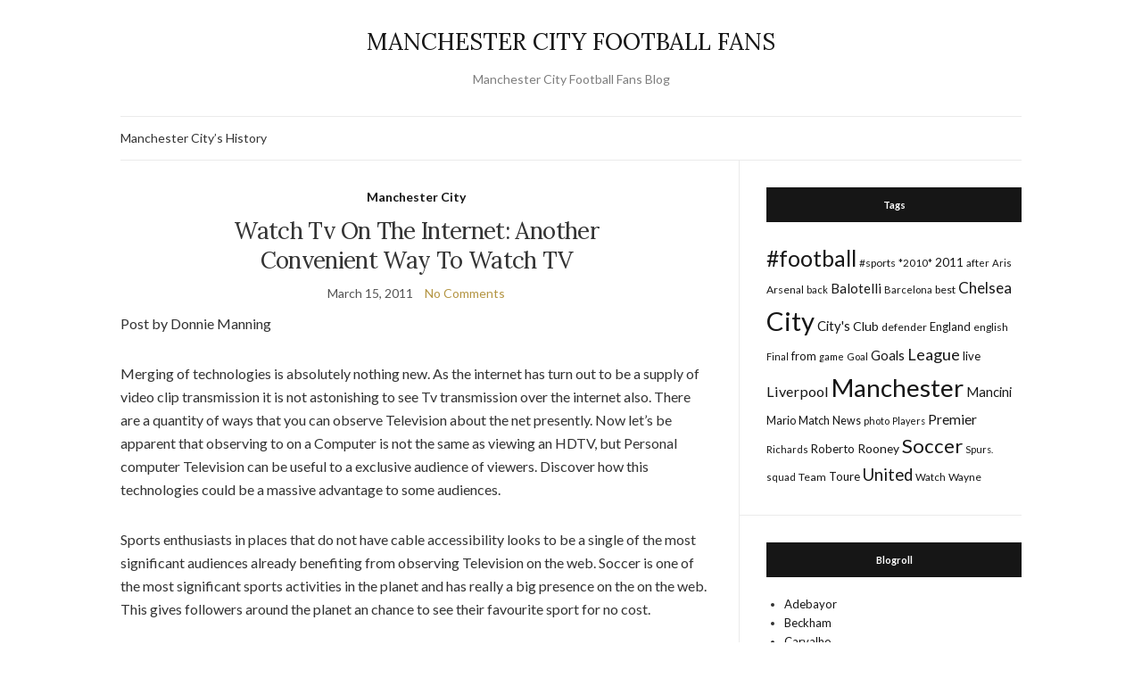

--- FILE ---
content_type: text/html; charset=UTF-8
request_url: https://www.manchestercityfootballfans.info/watch-tv-on-the-internet-another-convenient-way-to-watch-tv/
body_size: 10649
content:
<!doctype html>
<html lang="en-US">
<head>
	<meta charset="UTF-8">
	<meta name="viewport" content="width=device-width, initial-scale=1">
	<link rel="profile" href="http://gmpg.org/xfn/11">
	<link rel="pingback" href="https://www.manchestercityfootballfans.info/xmlrpc.php">

	<title>Watch Tv On The Internet: Another Convenient Way To Watch TV &#8211; MANCHESTER CITY FOOTBALL FANS</title>
<meta name='robots' content='max-image-preview:large' />
<link rel="alternate" type="application/rss+xml" title="MANCHESTER CITY FOOTBALL FANS &raquo; Feed" href="https://www.manchestercityfootballfans.info/feed/" />
<link rel="alternate" type="application/rss+xml" title="MANCHESTER CITY FOOTBALL FANS &raquo; Comments Feed" href="https://www.manchestercityfootballfans.info/comments/feed/" />
<link rel="alternate" title="oEmbed (JSON)" type="application/json+oembed" href="https://www.manchestercityfootballfans.info/wp-json/oembed/1.0/embed?url=https%3A%2F%2Fwww.manchestercityfootballfans.info%2Fwatch-tv-on-the-internet-another-convenient-way-to-watch-tv%2F" />
<link rel="alternate" title="oEmbed (XML)" type="text/xml+oembed" href="https://www.manchestercityfootballfans.info/wp-json/oembed/1.0/embed?url=https%3A%2F%2Fwww.manchestercityfootballfans.info%2Fwatch-tv-on-the-internet-another-convenient-way-to-watch-tv%2F&#038;format=xml" />
<style id='wp-img-auto-sizes-contain-inline-css' type='text/css'>
img:is([sizes=auto i],[sizes^="auto," i]){contain-intrinsic-size:3000px 1500px}
/*# sourceURL=wp-img-auto-sizes-contain-inline-css */
</style>
<style id='wp-emoji-styles-inline-css' type='text/css'>

	img.wp-smiley, img.emoji {
		display: inline !important;
		border: none !important;
		box-shadow: none !important;
		height: 1em !important;
		width: 1em !important;
		margin: 0 0.07em !important;
		vertical-align: -0.1em !important;
		background: none !important;
		padding: 0 !important;
	}
/*# sourceURL=wp-emoji-styles-inline-css */
</style>
<style id='wp-block-library-inline-css' type='text/css'>
:root{--wp-block-synced-color:#7a00df;--wp-block-synced-color--rgb:122,0,223;--wp-bound-block-color:var(--wp-block-synced-color);--wp-editor-canvas-background:#ddd;--wp-admin-theme-color:#007cba;--wp-admin-theme-color--rgb:0,124,186;--wp-admin-theme-color-darker-10:#006ba1;--wp-admin-theme-color-darker-10--rgb:0,107,160.5;--wp-admin-theme-color-darker-20:#005a87;--wp-admin-theme-color-darker-20--rgb:0,90,135;--wp-admin-border-width-focus:2px}@media (min-resolution:192dpi){:root{--wp-admin-border-width-focus:1.5px}}.wp-element-button{cursor:pointer}:root .has-very-light-gray-background-color{background-color:#eee}:root .has-very-dark-gray-background-color{background-color:#313131}:root .has-very-light-gray-color{color:#eee}:root .has-very-dark-gray-color{color:#313131}:root .has-vivid-green-cyan-to-vivid-cyan-blue-gradient-background{background:linear-gradient(135deg,#00d084,#0693e3)}:root .has-purple-crush-gradient-background{background:linear-gradient(135deg,#34e2e4,#4721fb 50%,#ab1dfe)}:root .has-hazy-dawn-gradient-background{background:linear-gradient(135deg,#faaca8,#dad0ec)}:root .has-subdued-olive-gradient-background{background:linear-gradient(135deg,#fafae1,#67a671)}:root .has-atomic-cream-gradient-background{background:linear-gradient(135deg,#fdd79a,#004a59)}:root .has-nightshade-gradient-background{background:linear-gradient(135deg,#330968,#31cdcf)}:root .has-midnight-gradient-background{background:linear-gradient(135deg,#020381,#2874fc)}:root{--wp--preset--font-size--normal:16px;--wp--preset--font-size--huge:42px}.has-regular-font-size{font-size:1em}.has-larger-font-size{font-size:2.625em}.has-normal-font-size{font-size:var(--wp--preset--font-size--normal)}.has-huge-font-size{font-size:var(--wp--preset--font-size--huge)}.has-text-align-center{text-align:center}.has-text-align-left{text-align:left}.has-text-align-right{text-align:right}.has-fit-text{white-space:nowrap!important}#end-resizable-editor-section{display:none}.aligncenter{clear:both}.items-justified-left{justify-content:flex-start}.items-justified-center{justify-content:center}.items-justified-right{justify-content:flex-end}.items-justified-space-between{justify-content:space-between}.screen-reader-text{border:0;clip-path:inset(50%);height:1px;margin:-1px;overflow:hidden;padding:0;position:absolute;width:1px;word-wrap:normal!important}.screen-reader-text:focus{background-color:#ddd;clip-path:none;color:#444;display:block;font-size:1em;height:auto;left:5px;line-height:normal;padding:15px 23px 14px;text-decoration:none;top:5px;width:auto;z-index:100000}html :where(.has-border-color){border-style:solid}html :where([style*=border-top-color]){border-top-style:solid}html :where([style*=border-right-color]){border-right-style:solid}html :where([style*=border-bottom-color]){border-bottom-style:solid}html :where([style*=border-left-color]){border-left-style:solid}html :where([style*=border-width]){border-style:solid}html :where([style*=border-top-width]){border-top-style:solid}html :where([style*=border-right-width]){border-right-style:solid}html :where([style*=border-bottom-width]){border-bottom-style:solid}html :where([style*=border-left-width]){border-left-style:solid}html :where(img[class*=wp-image-]){height:auto;max-width:100%}:where(figure){margin:0 0 1em}html :where(.is-position-sticky){--wp-admin--admin-bar--position-offset:var(--wp-admin--admin-bar--height,0px)}@media screen and (max-width:600px){html :where(.is-position-sticky){--wp-admin--admin-bar--position-offset:0px}}

/*# sourceURL=wp-block-library-inline-css */
</style><style id='global-styles-inline-css' type='text/css'>
:root{--wp--preset--aspect-ratio--square: 1;--wp--preset--aspect-ratio--4-3: 4/3;--wp--preset--aspect-ratio--3-4: 3/4;--wp--preset--aspect-ratio--3-2: 3/2;--wp--preset--aspect-ratio--2-3: 2/3;--wp--preset--aspect-ratio--16-9: 16/9;--wp--preset--aspect-ratio--9-16: 9/16;--wp--preset--color--black: #000000;--wp--preset--color--cyan-bluish-gray: #abb8c3;--wp--preset--color--white: #ffffff;--wp--preset--color--pale-pink: #f78da7;--wp--preset--color--vivid-red: #cf2e2e;--wp--preset--color--luminous-vivid-orange: #ff6900;--wp--preset--color--luminous-vivid-amber: #fcb900;--wp--preset--color--light-green-cyan: #7bdcb5;--wp--preset--color--vivid-green-cyan: #00d084;--wp--preset--color--pale-cyan-blue: #8ed1fc;--wp--preset--color--vivid-cyan-blue: #0693e3;--wp--preset--color--vivid-purple: #9b51e0;--wp--preset--gradient--vivid-cyan-blue-to-vivid-purple: linear-gradient(135deg,rgb(6,147,227) 0%,rgb(155,81,224) 100%);--wp--preset--gradient--light-green-cyan-to-vivid-green-cyan: linear-gradient(135deg,rgb(122,220,180) 0%,rgb(0,208,130) 100%);--wp--preset--gradient--luminous-vivid-amber-to-luminous-vivid-orange: linear-gradient(135deg,rgb(252,185,0) 0%,rgb(255,105,0) 100%);--wp--preset--gradient--luminous-vivid-orange-to-vivid-red: linear-gradient(135deg,rgb(255,105,0) 0%,rgb(207,46,46) 100%);--wp--preset--gradient--very-light-gray-to-cyan-bluish-gray: linear-gradient(135deg,rgb(238,238,238) 0%,rgb(169,184,195) 100%);--wp--preset--gradient--cool-to-warm-spectrum: linear-gradient(135deg,rgb(74,234,220) 0%,rgb(151,120,209) 20%,rgb(207,42,186) 40%,rgb(238,44,130) 60%,rgb(251,105,98) 80%,rgb(254,248,76) 100%);--wp--preset--gradient--blush-light-purple: linear-gradient(135deg,rgb(255,206,236) 0%,rgb(152,150,240) 100%);--wp--preset--gradient--blush-bordeaux: linear-gradient(135deg,rgb(254,205,165) 0%,rgb(254,45,45) 50%,rgb(107,0,62) 100%);--wp--preset--gradient--luminous-dusk: linear-gradient(135deg,rgb(255,203,112) 0%,rgb(199,81,192) 50%,rgb(65,88,208) 100%);--wp--preset--gradient--pale-ocean: linear-gradient(135deg,rgb(255,245,203) 0%,rgb(182,227,212) 50%,rgb(51,167,181) 100%);--wp--preset--gradient--electric-grass: linear-gradient(135deg,rgb(202,248,128) 0%,rgb(113,206,126) 100%);--wp--preset--gradient--midnight: linear-gradient(135deg,rgb(2,3,129) 0%,rgb(40,116,252) 100%);--wp--preset--font-size--small: 13px;--wp--preset--font-size--medium: 20px;--wp--preset--font-size--large: 36px;--wp--preset--font-size--x-large: 42px;--wp--preset--spacing--20: 0.44rem;--wp--preset--spacing--30: 0.67rem;--wp--preset--spacing--40: 1rem;--wp--preset--spacing--50: 1.5rem;--wp--preset--spacing--60: 2.25rem;--wp--preset--spacing--70: 3.38rem;--wp--preset--spacing--80: 5.06rem;--wp--preset--shadow--natural: 6px 6px 9px rgba(0, 0, 0, 0.2);--wp--preset--shadow--deep: 12px 12px 50px rgba(0, 0, 0, 0.4);--wp--preset--shadow--sharp: 6px 6px 0px rgba(0, 0, 0, 0.2);--wp--preset--shadow--outlined: 6px 6px 0px -3px rgb(255, 255, 255), 6px 6px rgb(0, 0, 0);--wp--preset--shadow--crisp: 6px 6px 0px rgb(0, 0, 0);}:where(.is-layout-flex){gap: 0.5em;}:where(.is-layout-grid){gap: 0.5em;}body .is-layout-flex{display: flex;}.is-layout-flex{flex-wrap: wrap;align-items: center;}.is-layout-flex > :is(*, div){margin: 0;}body .is-layout-grid{display: grid;}.is-layout-grid > :is(*, div){margin: 0;}:where(.wp-block-columns.is-layout-flex){gap: 2em;}:where(.wp-block-columns.is-layout-grid){gap: 2em;}:where(.wp-block-post-template.is-layout-flex){gap: 1.25em;}:where(.wp-block-post-template.is-layout-grid){gap: 1.25em;}.has-black-color{color: var(--wp--preset--color--black) !important;}.has-cyan-bluish-gray-color{color: var(--wp--preset--color--cyan-bluish-gray) !important;}.has-white-color{color: var(--wp--preset--color--white) !important;}.has-pale-pink-color{color: var(--wp--preset--color--pale-pink) !important;}.has-vivid-red-color{color: var(--wp--preset--color--vivid-red) !important;}.has-luminous-vivid-orange-color{color: var(--wp--preset--color--luminous-vivid-orange) !important;}.has-luminous-vivid-amber-color{color: var(--wp--preset--color--luminous-vivid-amber) !important;}.has-light-green-cyan-color{color: var(--wp--preset--color--light-green-cyan) !important;}.has-vivid-green-cyan-color{color: var(--wp--preset--color--vivid-green-cyan) !important;}.has-pale-cyan-blue-color{color: var(--wp--preset--color--pale-cyan-blue) !important;}.has-vivid-cyan-blue-color{color: var(--wp--preset--color--vivid-cyan-blue) !important;}.has-vivid-purple-color{color: var(--wp--preset--color--vivid-purple) !important;}.has-black-background-color{background-color: var(--wp--preset--color--black) !important;}.has-cyan-bluish-gray-background-color{background-color: var(--wp--preset--color--cyan-bluish-gray) !important;}.has-white-background-color{background-color: var(--wp--preset--color--white) !important;}.has-pale-pink-background-color{background-color: var(--wp--preset--color--pale-pink) !important;}.has-vivid-red-background-color{background-color: var(--wp--preset--color--vivid-red) !important;}.has-luminous-vivid-orange-background-color{background-color: var(--wp--preset--color--luminous-vivid-orange) !important;}.has-luminous-vivid-amber-background-color{background-color: var(--wp--preset--color--luminous-vivid-amber) !important;}.has-light-green-cyan-background-color{background-color: var(--wp--preset--color--light-green-cyan) !important;}.has-vivid-green-cyan-background-color{background-color: var(--wp--preset--color--vivid-green-cyan) !important;}.has-pale-cyan-blue-background-color{background-color: var(--wp--preset--color--pale-cyan-blue) !important;}.has-vivid-cyan-blue-background-color{background-color: var(--wp--preset--color--vivid-cyan-blue) !important;}.has-vivid-purple-background-color{background-color: var(--wp--preset--color--vivid-purple) !important;}.has-black-border-color{border-color: var(--wp--preset--color--black) !important;}.has-cyan-bluish-gray-border-color{border-color: var(--wp--preset--color--cyan-bluish-gray) !important;}.has-white-border-color{border-color: var(--wp--preset--color--white) !important;}.has-pale-pink-border-color{border-color: var(--wp--preset--color--pale-pink) !important;}.has-vivid-red-border-color{border-color: var(--wp--preset--color--vivid-red) !important;}.has-luminous-vivid-orange-border-color{border-color: var(--wp--preset--color--luminous-vivid-orange) !important;}.has-luminous-vivid-amber-border-color{border-color: var(--wp--preset--color--luminous-vivid-amber) !important;}.has-light-green-cyan-border-color{border-color: var(--wp--preset--color--light-green-cyan) !important;}.has-vivid-green-cyan-border-color{border-color: var(--wp--preset--color--vivid-green-cyan) !important;}.has-pale-cyan-blue-border-color{border-color: var(--wp--preset--color--pale-cyan-blue) !important;}.has-vivid-cyan-blue-border-color{border-color: var(--wp--preset--color--vivid-cyan-blue) !important;}.has-vivid-purple-border-color{border-color: var(--wp--preset--color--vivid-purple) !important;}.has-vivid-cyan-blue-to-vivid-purple-gradient-background{background: var(--wp--preset--gradient--vivid-cyan-blue-to-vivid-purple) !important;}.has-light-green-cyan-to-vivid-green-cyan-gradient-background{background: var(--wp--preset--gradient--light-green-cyan-to-vivid-green-cyan) !important;}.has-luminous-vivid-amber-to-luminous-vivid-orange-gradient-background{background: var(--wp--preset--gradient--luminous-vivid-amber-to-luminous-vivid-orange) !important;}.has-luminous-vivid-orange-to-vivid-red-gradient-background{background: var(--wp--preset--gradient--luminous-vivid-orange-to-vivid-red) !important;}.has-very-light-gray-to-cyan-bluish-gray-gradient-background{background: var(--wp--preset--gradient--very-light-gray-to-cyan-bluish-gray) !important;}.has-cool-to-warm-spectrum-gradient-background{background: var(--wp--preset--gradient--cool-to-warm-spectrum) !important;}.has-blush-light-purple-gradient-background{background: var(--wp--preset--gradient--blush-light-purple) !important;}.has-blush-bordeaux-gradient-background{background: var(--wp--preset--gradient--blush-bordeaux) !important;}.has-luminous-dusk-gradient-background{background: var(--wp--preset--gradient--luminous-dusk) !important;}.has-pale-ocean-gradient-background{background: var(--wp--preset--gradient--pale-ocean) !important;}.has-electric-grass-gradient-background{background: var(--wp--preset--gradient--electric-grass) !important;}.has-midnight-gradient-background{background: var(--wp--preset--gradient--midnight) !important;}.has-small-font-size{font-size: var(--wp--preset--font-size--small) !important;}.has-medium-font-size{font-size: var(--wp--preset--font-size--medium) !important;}.has-large-font-size{font-size: var(--wp--preset--font-size--large) !important;}.has-x-large-font-size{font-size: var(--wp--preset--font-size--x-large) !important;}
/*# sourceURL=global-styles-inline-css */
</style>

<style id='classic-theme-styles-inline-css' type='text/css'>
/*! This file is auto-generated */
.wp-block-button__link{color:#fff;background-color:#32373c;border-radius:9999px;box-shadow:none;text-decoration:none;padding:calc(.667em + 2px) calc(1.333em + 2px);font-size:1.125em}.wp-block-file__button{background:#32373c;color:#fff;text-decoration:none}
/*# sourceURL=/wp-includes/css/classic-themes.min.css */
</style>
<link rel='stylesheet' id='dashicons-css' href='https://www.manchestercityfootballfans.info/wp-includes/css/dashicons.min.css?ver=6.9' type='text/css' media='all' />
<link rel='stylesheet' id='admin-bar-css' href='https://www.manchestercityfootballfans.info/wp-includes/css/admin-bar.min.css?ver=6.9' type='text/css' media='all' />
<style id='admin-bar-inline-css' type='text/css'>

    /* Hide CanvasJS credits for P404 charts specifically */
    #p404RedirectChart .canvasjs-chart-credit {
        display: none !important;
    }
    
    #p404RedirectChart canvas {
        border-radius: 6px;
    }

    .p404-redirect-adminbar-weekly-title {
        font-weight: bold;
        font-size: 14px;
        color: #fff;
        margin-bottom: 6px;
    }

    #wpadminbar #wp-admin-bar-p404_free_top_button .ab-icon:before {
        content: "\f103";
        color: #dc3545;
        top: 3px;
    }
    
    #wp-admin-bar-p404_free_top_button .ab-item {
        min-width: 80px !important;
        padding: 0px !important;
    }
    
    /* Ensure proper positioning and z-index for P404 dropdown */
    .p404-redirect-adminbar-dropdown-wrap { 
        min-width: 0; 
        padding: 0;
        position: static !important;
    }
    
    #wpadminbar #wp-admin-bar-p404_free_top_button_dropdown {
        position: static !important;
    }
    
    #wpadminbar #wp-admin-bar-p404_free_top_button_dropdown .ab-item {
        padding: 0 !important;
        margin: 0 !important;
    }
    
    .p404-redirect-dropdown-container {
        min-width: 340px;
        padding: 18px 18px 12px 18px;
        background: #23282d !important;
        color: #fff;
        border-radius: 12px;
        box-shadow: 0 8px 32px rgba(0,0,0,0.25);
        margin-top: 10px;
        position: relative !important;
        z-index: 999999 !important;
        display: block !important;
        border: 1px solid #444;
    }
    
    /* Ensure P404 dropdown appears on hover */
    #wpadminbar #wp-admin-bar-p404_free_top_button .p404-redirect-dropdown-container { 
        display: none !important;
    }
    
    #wpadminbar #wp-admin-bar-p404_free_top_button:hover .p404-redirect-dropdown-container { 
        display: block !important;
    }
    
    #wpadminbar #wp-admin-bar-p404_free_top_button:hover #wp-admin-bar-p404_free_top_button_dropdown .p404-redirect-dropdown-container {
        display: block !important;
    }
    
    .p404-redirect-card {
        background: #2c3338;
        border-radius: 8px;
        padding: 18px 18px 12px 18px;
        box-shadow: 0 2px 8px rgba(0,0,0,0.07);
        display: flex;
        flex-direction: column;
        align-items: flex-start;
        border: 1px solid #444;
    }
    
    .p404-redirect-btn {
        display: inline-block;
        background: #dc3545;
        color: #fff !important;
        font-weight: bold;
        padding: 5px 22px;
        border-radius: 8px;
        text-decoration: none;
        font-size: 17px;
        transition: background 0.2s, box-shadow 0.2s;
        margin-top: 8px;
        box-shadow: 0 2px 8px rgba(220,53,69,0.15);
        text-align: center;
        line-height: 1.6;
    }
    
    .p404-redirect-btn:hover {
        background: #c82333;
        color: #fff !important;
        box-shadow: 0 4px 16px rgba(220,53,69,0.25);
    }
    
    /* Prevent conflicts with other admin bar dropdowns */
    #wpadminbar .ab-top-menu > li:hover > .ab-item,
    #wpadminbar .ab-top-menu > li.hover > .ab-item {
        z-index: auto;
    }
    
    #wpadminbar #wp-admin-bar-p404_free_top_button:hover > .ab-item {
        z-index: 999998 !important;
    }
    
/*# sourceURL=admin-bar-inline-css */
</style>
<link rel='preload' as='style' onload="this.rel='stylesheet'" id='olsen-light-google-font-css' href='https://fonts.googleapis.com/css?family=Lora%3A400%2C700%2C400italic%2C700italic%7CLato%3A400%2C400italic%2C700%2C700italic&#038;display=swap&#038;ver=6.9' type='text/css' media='all' />
<link rel='stylesheet' id='olsen-icons-css' href='https://www.manchestercityfootballfans.info/wp-content/themes/olsen-light/vendor/olsen-icons/css/olsen-icons.min.css?ver=1.7.1' type='text/css' media='all' />
<link rel='stylesheet' id='simple-lightbox-css' href='https://www.manchestercityfootballfans.info/wp-content/themes/olsen-light/vendor/simple-lightbox/simple-lightbox.min.css?ver=2.7.0' type='text/css' media='all' />
<link rel='stylesheet' id='olsen-light-style-css' href='https://www.manchestercityfootballfans.info/wp-content/themes/olsen-light/style.min.css?ver=1.7.1' type='text/css' media='all' />
<link rel="https://api.w.org/" href="https://www.manchestercityfootballfans.info/wp-json/" /><link rel="alternate" title="JSON" type="application/json" href="https://www.manchestercityfootballfans.info/wp-json/wp/v2/posts/359" /><link rel="EditURI" type="application/rsd+xml" title="RSD" href="https://www.manchestercityfootballfans.info/xmlrpc.php?rsd" />
<meta name="generator" content="WordPress 6.9" />
<link rel="canonical" href="https://www.manchestercityfootballfans.info/watch-tv-on-the-internet-another-convenient-way-to-watch-tv/" />
<link rel='shortlink' href='https://www.manchestercityfootballfans.info/?p=359' />
<style type="text/css"></style></head>
<body class="wp-singular post-template-default single single-post postid-359 single-format-standard wp-theme-olsen-light" itemscope="itemscope" itemtype="http://schema.org/WebPage">
<div><a class="skip-link sr-only sr-only-focusable" href="#site-content">Skip to the content</a></div>

<div id="page">

	
	<div class="container">
		<div class="row">
			<div class="col-12">

				<header id="masthead" class="site-header group" role="banner" itemscope="itemscope" itemtype="http://schema.org/Organization">

					<div class="site-logo">
						<div itemprop="name">
							<a itemprop="url" href="https://www.manchestercityfootballfans.info">
																	MANCHESTER CITY FOOTBALL FANS															</a>
						</div>

													<p class="tagline">Manchester City Football Fans Blog</p>
											</div><!-- /site-logo -->

					<div class="site-bar">
						<nav class="nav" role="navigation" itemscope="itemscope" itemtype="http://schema.org/SiteNavigationElement">
							<ul class="navigation">
<li class="page_item page-item-2"><a href="https://www.manchestercityfootballfans.info/about/">Manchester City&#8217;s History</a></li>
</ul>

							<a class="mobile-nav-trigger" href="#mobilemenu"><i class="olsen-icons olsen-icons-bars"></i> Menu</a>
						</nav>
												<div id="mobilemenu"></div>

						
							<div class="site-tools ">

								
								
							</div><!-- /site-tools -->
					</div><!-- /site-bar -->

				</header>

				
				<div id="site-content">

<div class="row">

	<div class="col-lg-8 col-12">
		<main id="content" role="main" itemprop="mainContentOfPage" itemscope="itemscope" itemtype="http://schema.org/Blog">
			<div class="row">
				<div class="col-12">

											<article id="entry-359" class="entry post-359 post type-post status-publish format-standard hentry category-manchester-city tag-another tag-convenient tag-internet tag-watch" itemscope="itemscope" itemtype="http://schema.org/BlogPosting" itemprop="blogPost">

							<div class="entry-meta entry-meta-top">
								<p class="entry-categories">
									<a href="https://www.manchestercityfootballfans.info/category/manchester-city/" rel="category tag">Manchester City</a>								</p>
							</div>

							<h1 class="entry-title" itemprop="headline">
								Watch Tv On The Internet: Another Convenient Way To Watch TV							</h1>

							<div class="entry-meta entry-meta-bottom">
								<time class="entry-date" itemprop="datePublished" datetime="2011-03-15T16:44:29+00:00">March 15, 2011</time>

								<a href="https://www.manchestercityfootballfans.info/watch-tv-on-the-internet-another-convenient-way-to-watch-tv/#respond" class="entry-comments-no ">No Comments</a>
							</div>

							

							<div class="entry-content" itemprop="text">
								<p>Post by Donnie Manning</p>
<p>Merging of technologies is absolutely nothing new. As the internet has turn out to be a supply of video clip transmission it is not astonishing to see Tv transmission over the internet also. There are a quantity of ways that you can observe Television about the net presently. Now let&#8217;s be apparent that observing to on a Computer is not the same as viewing an HDTV, but Personal computer Television can be useful to a exclusive audience of viewers. Discover how this technologies could be a massive advantage to some audiences.</p>
<p>Sports enthusiasts in places that do not have cable accessibility looks to be a single of the most significant audiences already benefiting from observing Television on the web. Soccer is one of the most significant sports activities in the planet and has really a big presence on the on the web. This gives followers around the planet an chance to see their favourite sport for no cost.</p>
<p>Since accessibility to satellite Television may not be accessible to all spots viewing Television on the net could be a benefit to yet another significant group of viewers. To acquire satellite transmission location is really crucial. Huge metropolis viewers may well not have a apparent sight to the satellite signal. This is an ideal use for satellite Television for pc which is not dependent on exterior dish spot.</p>
<p>Yet another advantage to many is cost and affordability which is why many are turning watching tv on the world wide web. After paying a 1 time signal up price to get an quickly installed piece of application from then on observing net tv is virtually free. The typical charge is about and no other expenses or late costs are necessary.</p>
<p>It is shocking as to the assortment of network packages of all kinds are available too. Observing Television on the Web just provides us another hassle-free way to entry Television plans. </p>
<p> About the Writer</p>
<p>Donnie Manning is a researcher and writer. Click on Here Now! http://satellite-tv-on-personal computer-download.blogspot.com You get the most common Satellite Television techniques on the net.</p>
															</div>

							<div class="entry-tags">
								<a href="https://www.manchestercityfootballfans.info/tag/another/" rel="tag">Another</a><a href="https://www.manchestercityfootballfans.info/tag/convenient/" rel="tag">Convenient</a><a href="https://www.manchestercityfootballfans.info/tag/internet/" rel="tag">Internet</a><a href="https://www.manchestercityfootballfans.info/tag/watch/" rel="tag">Watch</a>							</div>

							<div class="entry-utils group">
									<ul class="socials">
				<li><a href="https://www.facebook.com/sharer.php?u=https://www.manchestercityfootballfans.info/watch-tv-on-the-internet-another-convenient-way-to-watch-tv/" target="_blank" rel="noopener" class="social-icon"><i class="olsen-icons olsen-icons-facebook"></i></a></li>
		<li><a href="https://twitter.com/share?url=https://www.manchestercityfootballfans.info/watch-tv-on-the-internet-another-convenient-way-to-watch-tv/" target="_blank" rel="noopener" class="social-icon"><i class="olsen-icons olsen-icons-twitter"></i></a></li>
		<li><a href="https://www.linkedin.com/shareArticle?mini=true&#038;url=https%3A%2F%2Fwww.manchestercityfootballfans.info%2Fwatch-tv-on-the-internet-another-convenient-way-to-watch-tv%2F" target="_blank" rel="noopener" class="social-icon"><i class="olsen-icons olsen-icons-linkedin"></i></a></li>
			</ul>
							</div>

																						<div id="paging" class="group">
																			<a href="https://www.manchestercityfootballfans.info/a-rallying-call-for-all-manchester-city-fans-just-when-you-thought-it-was-safe-to-come-out-from-behind-the-sofa-httpbit-lyiaqbba/" class="paging-standard paging-older">Previous Post</a>
																												<a href="https://www.manchestercityfootballfans.info/dutch-anger-at-city-deal-feyenoord-have-asked-the-dutch-football-association-to-look-into-man-citys-signing-of-httpbit-lygzxgxu/" class="paging-standard paging-newer">Next Post</a>
																	</div>
							
								<div class="entry-related">
					<h4>You may also like</h4>
		
		<div class="row">
							<div class="col-md-4 col-12">
					<article class="entry post-600 post type-post status-publish format-standard hentry category-manchester-city tag-kuyt tag-reds tag-treatment tag-unhappy">
	<div class="entry-meta">
		<time class="entry-date" datetime="2011-04-07T01:41:11+00:00">April 7, 2011</time>
	</div>
	<div class="entry-featured">
		<a href="https://www.manchestercityfootballfans.info/kuyt-unhappy-with-reds-treatment/">
					</a>
	</div>
	<h4 class="entry-title"><a href="https://www.manchestercityfootballfans.info/kuyt-unhappy-with-reds-treatment/">KUYT UNHAPPY WITH REDS TREATMENT</a></h4>
</article>
				</div>
							<div class="col-md-4 col-12">
					<article class="entry post-140 post type-post status-publish format-standard hentry category-manchester-city tag-added tag-city tag-event tag-fulhamhattrick tag-httpbit-lyg7cyln tag-manypro tag-scored">
	<div class="entry-meta">
		<time class="entry-date" datetime="2011-02-21T06:25:40+00:00">February 21, 2011</time>
	</div>
	<div class="entry-featured">
		<a href="https://www.manchestercityfootballfans.info/manypro-added-new-event-man-city-v-fulhamhat-trick-scored-httpbit-lyg7cyln/">
					</a>
	</div>
	<h4 class="entry-title"><a href="https://www.manchestercityfootballfans.info/manypro-added-new-event-man-city-v-fulhamhat-trick-scored-httpbit-lyg7cyln/">ManyPro added new event Man City v Fulham/Hat-trick Scored? http://bit.ly/g7CYlN</a></h4>
</article>
				</div>
							<div class="col-md-4 col-12">
					<article class="entry post-180 post type-post status-publish format-standard hentry category-manchester-city tag-football tag-city tag-early tag-hopeful tag-httpow-ly1bv43g tag-kompany tag-manchester tag-return tag-soccer tag-sunderland tag-vincent tag-wait">
	<div class="entry-meta">
		<time class="entry-date" datetime="2011-02-25T17:48:43+00:00">February 25, 2011</time>
	</div>
	<div class="entry-featured">
		<a href="https://www.manchestercityfootballfans.info/football-soccer-manchester-city-wait-on-vincent-kompany-sunderland-hopeful-of-an-early-return-httpow-ly1bv43g/">
					</a>
	</div>
	<h4 class="entry-title"><a href="https://www.manchestercityfootballfans.info/football-soccer-manchester-city-wait-on-vincent-kompany-sunderland-hopeful-of-an-early-return-httpow-ly1bv43g/">#football #soccer Manchester City wait on Vincent Kompany, Sunderland hopeful of an early return&#8230; http://ow.ly/1bv43G</a></h4>
</article>
				</div>
								</div>
	</div>

							




						</article>
									</div>
			</div>
		</main>
	</div>

	<div class="col-lg-4 col-12">
		<div class="sidebar sidebar-right" role="complementary" itemtype="http://schema.org/WPSideBar" itemscope="itemscope">
	<aside id="tag_cloud-4" class="widget group widget_tag_cloud"><h3 class="widget-title">Tags</h3><div class="tagcloud"><a href="https://www.manchestercityfootballfans.info/tag/football/" class="tag-cloud-link tag-link-49 tag-link-position-1" style="font-size: 18.684210526316pt;" aria-label="#football (203 items)">#football</a>
<a href="https://www.manchestercityfootballfans.info/tag/sports/" class="tag-cloud-link tag-link-492 tag-link-position-2" style="font-size: 9.0131578947368pt;" aria-label="#sports (17 items)">#sports</a>
<a href="https://www.manchestercityfootballfans.info/tag/2010/" class="tag-cloud-link tag-link-317 tag-link-position-3" style="font-size: 8.7368421052632pt;" aria-label="*2010* (16 items)">*2010*</a>
<a href="https://www.manchestercityfootballfans.info/tag/2011/" class="tag-cloud-link tag-link-323 tag-link-position-4" style="font-size: 10.302631578947pt;" aria-label="2011 (24 items)">2011</a>
<a href="https://www.manchestercityfootballfans.info/tag/after/" class="tag-cloud-link tag-link-64 tag-link-position-5" style="font-size: 8.7368421052632pt;" aria-label="after (16 items)">after</a>
<a href="https://www.manchestercityfootballfans.info/tag/aris/" class="tag-cloud-link tag-link-40 tag-link-position-6" style="font-size: 8.4605263157895pt;" aria-label="Aris (15 items)">Aris</a>
<a href="https://www.manchestercityfootballfans.info/tag/arsenal/" class="tag-cloud-link tag-link-150 tag-link-position-7" style="font-size: 9.0131578947368pt;" aria-label="Arsenal (17 items)">Arsenal</a>
<a href="https://www.manchestercityfootballfans.info/tag/back/" class="tag-cloud-link tag-link-341 tag-link-position-8" style="font-size: 8.2763157894737pt;" aria-label="back (14 items)">back</a>
<a href="https://www.manchestercityfootballfans.info/tag/balotelli/" class="tag-cloud-link tag-link-221 tag-link-position-9" style="font-size: 11.315789473684pt;" aria-label="Balotelli (31 items)">Balotelli</a>
<a href="https://www.manchestercityfootballfans.info/tag/barcelona/" class="tag-cloud-link tag-link-509 tag-link-position-10" style="font-size: 8.4605263157895pt;" aria-label="Barcelona (15 items)">Barcelona</a>
<a href="https://www.manchestercityfootballfans.info/tag/best/" class="tag-cloud-link tag-link-147 tag-link-position-11" style="font-size: 9.1973684210526pt;" aria-label="best (18 items)">best</a>
<a href="https://www.manchestercityfootballfans.info/tag/chelsea/" class="tag-cloud-link tag-link-160 tag-link-position-12" style="font-size: 12.789473684211pt;" aria-label="Chelsea (46 items)">Chelsea</a>
<a href="https://www.manchestercityfootballfans.info/tag/city/" class="tag-cloud-link tag-link-5 tag-link-position-13" style="font-size: 22pt;" aria-label="City (464 items)">City</a>
<a href="https://www.manchestercityfootballfans.info/tag/citys/" class="tag-cloud-link tag-link-83 tag-link-position-14" style="font-size: 11.131578947368pt;" aria-label="City&#039;s (30 items)">City&#039;s</a>
<a href="https://www.manchestercityfootballfans.info/tag/club/" class="tag-cloud-link tag-link-318 tag-link-position-15" style="font-size: 10.578947368421pt;" aria-label="Club (26 items)">Club</a>
<a href="https://www.manchestercityfootballfans.info/tag/defender/" class="tag-cloud-link tag-link-138 tag-link-position-16" style="font-size: 9.0131578947368pt;" aria-label="defender (17 items)">defender</a>
<a href="https://www.manchestercityfootballfans.info/tag/england/" class="tag-cloud-link tag-link-316 tag-link-position-17" style="font-size: 9.5657894736842pt;" aria-label="England (20 items)">England</a>
<a href="https://www.manchestercityfootballfans.info/tag/english/" class="tag-cloud-link tag-link-148 tag-link-position-18" style="font-size: 9.0131578947368pt;" aria-label="english (17 items)">english</a>
<a href="https://www.manchestercityfootballfans.info/tag/final/" class="tag-cloud-link tag-link-114 tag-link-position-19" style="font-size: 8pt;" aria-label="Final (13 items)">Final</a>
<a href="https://www.manchestercityfootballfans.info/tag/from/" class="tag-cloud-link tag-link-80 tag-link-position-20" style="font-size: 9.75pt;" aria-label="from (21 items)">from</a>
<a href="https://www.manchestercityfootballfans.info/tag/game/" class="tag-cloud-link tag-link-12 tag-link-position-21" style="font-size: 8pt;" aria-label="game (13 items)">game</a>
<a href="https://www.manchestercityfootballfans.info/tag/goal/" class="tag-cloud-link tag-link-174 tag-link-position-22" style="font-size: 8.2763157894737pt;" aria-label="Goal (14 items)">Goal</a>
<a href="https://www.manchestercityfootballfans.info/tag/goals/" class="tag-cloud-link tag-link-115 tag-link-position-23" style="font-size: 11.039473684211pt;" aria-label="Goals (29 items)">Goals</a>
<a href="https://www.manchestercityfootballfans.info/tag/league/" class="tag-cloud-link tag-link-101 tag-link-position-24" style="font-size: 13.618421052632pt;" aria-label="League (57 items)">League</a>
<a href="https://www.manchestercityfootballfans.info/tag/live/" class="tag-cloud-link tag-link-96 tag-link-position-25" style="font-size: 9.75pt;" aria-label="live (21 items)">live</a>
<a href="https://www.manchestercityfootballfans.info/tag/liverpool/" class="tag-cloud-link tag-link-68 tag-link-position-26" style="font-size: 12.144736842105pt;" aria-label="Liverpool (39 items)">Liverpool</a>
<a href="https://www.manchestercityfootballfans.info/tag/manchester/" class="tag-cloud-link tag-link-4 tag-link-position-27" style="font-size: 20.894736842105pt;" aria-label="Manchester (357 items)">Manchester</a>
<a href="https://www.manchestercityfootballfans.info/tag/mancini/" class="tag-cloud-link tag-link-8 tag-link-position-28" style="font-size: 11.039473684211pt;" aria-label="Mancini (29 items)">Mancini</a>
<a href="https://www.manchestercityfootballfans.info/tag/mario/" class="tag-cloud-link tag-link-777 tag-link-position-29" style="font-size: 9.5657894736842pt;" aria-label="Mario (20 items)">Mario</a>
<a href="https://www.manchestercityfootballfans.info/tag/match/" class="tag-cloud-link tag-link-166 tag-link-position-30" style="font-size: 9.5657894736842pt;" aria-label="Match (20 items)">Match</a>
<a href="https://www.manchestercityfootballfans.info/tag/news/" class="tag-cloud-link tag-link-464 tag-link-position-31" style="font-size: 9.3815789473684pt;" aria-label="News (19 items)">News</a>
<a href="https://www.manchestercityfootballfans.info/tag/photo/" class="tag-cloud-link tag-link-45 tag-link-position-32" style="font-size: 8.2763157894737pt;" aria-label="photo (14 items)">photo</a>
<a href="https://www.manchestercityfootballfans.info/tag/players/" class="tag-cloud-link tag-link-334 tag-link-position-33" style="font-size: 8pt;" aria-label="Players (13 items)">Players</a>
<a href="https://www.manchestercityfootballfans.info/tag/premier/" class="tag-cloud-link tag-link-100 tag-link-position-34" style="font-size: 11.868421052632pt;" aria-label="Premier (36 items)">Premier</a>
<a href="https://www.manchestercityfootballfans.info/tag/richards/" class="tag-cloud-link tag-link-232 tag-link-position-35" style="font-size: 8.4605263157895pt;" aria-label="Richards (15 items)">Richards</a>
<a href="https://www.manchestercityfootballfans.info/tag/roberto/" class="tag-cloud-link tag-link-7 tag-link-position-36" style="font-size: 9.75pt;" aria-label="Roberto (21 items)">Roberto</a>
<a href="https://www.manchestercityfootballfans.info/tag/rooney/" class="tag-cloud-link tag-link-52 tag-link-position-37" style="font-size: 10.302631578947pt;" aria-label="Rooney (24 items)">Rooney</a>
<a href="https://www.manchestercityfootballfans.info/tag/soccer/" class="tag-cloud-link tag-link-34 tag-link-position-38" style="font-size: 16.565789473684pt;" aria-label="Soccer (119 items)">Soccer</a>
<a href="https://www.manchestercityfootballfans.info/tag/spurs/" class="tag-cloud-link tag-link-346 tag-link-position-39" style="font-size: 8pt;" aria-label="Spurs. (13 items)">Spurs.</a>
<a href="https://www.manchestercityfootballfans.info/tag/squad/" class="tag-cloud-link tag-link-44 tag-link-position-40" style="font-size: 8.2763157894737pt;" aria-label="squad (14 items)">squad</a>
<a href="https://www.manchestercityfootballfans.info/tag/team/" class="tag-cloud-link tag-link-32 tag-link-position-41" style="font-size: 9.1973684210526pt;" aria-label="Team (18 items)">Team</a>
<a href="https://www.manchestercityfootballfans.info/tag/toure/" class="tag-cloud-link tag-link-13 tag-link-position-42" style="font-size: 9.9342105263158pt;" aria-label="Toure (22 items)">Toure</a>
<a href="https://www.manchestercityfootballfans.info/tag/united/" class="tag-cloud-link tag-link-95 tag-link-position-43" style="font-size: 13.986842105263pt;" aria-label="United (62 items)">United</a>
<a href="https://www.manchestercityfootballfans.info/tag/watch/" class="tag-cloud-link tag-link-98 tag-link-position-44" style="font-size: 8.7368421052632pt;" aria-label="Watch (16 items)">Watch</a>
<a href="https://www.manchestercityfootballfans.info/tag/wayne/" class="tag-cloud-link tag-link-72 tag-link-position-45" style="font-size: 9.0131578947368pt;" aria-label="Wayne (17 items)">Wayne</a></div>
</aside><aside id="linkcat-2" class="widget group widget_links"><h3 class="widget-title">Blogroll</h3>
	<ul class='xoxo blogroll'>
<li><a href="http://www.emmanuel-adebayor.com">Adebayor</a></li>
<li><a href="http://www.davidbeckham-usa.com">Beckham</a></li>
<li><a href="http://www.ricardocarvalhofan.net">Carvalho</a></li>
<li><a href="http://www.benfosterfan.info">Foster</a></li>
<li><a href="http://www.ghanafootballfans.info">Ghana Soccer</a></li>
<li><a href="http://www.greecefootballfans.info">Greece Soccer</a></li>
<li><a href="http://www.iloveintermilan.info">Inter Soccer</a></li>
<li><a href="http://www.myfranklampard.com">Lampard</a></li>
<li><a href="http://www.worldsoccerlinks.com">Links Soccer</a></li>
<li><a href="http://www.javier-mascherano.com">Mascherano</a></li>
<li><a href="http://www.northerntouchsoccer.com">Soccer England</a></li>
<li><a href="http://www.soccer-shoes-store.com">Soccer Store</a></li>
<li><a href="http://www.spainfootballfans.info">Spain Soccer</a></li>
<li><a href="http://www.theo-walcott.com">Walcott</a></li>
<li><a href="http://www.arsenewengerfan.info">Wenger</a></li>

	</ul>
</aside>
</div><!-- /sidebar -->
	</div>

</div><!-- /row -->

				</div><!-- /site-content -->

				<footer id="footer">

					
					<div class="site-bar">
						<nav class="nav">
							<ul class="navigation">
<li class="page_item page-item-2"><a href="https://www.manchestercityfootballfans.info/about/">Manchester City&#8217;s History</a></li>
</ul>
						</nav>

													<div class="site-tools">
										<ul class="socials">
										<li><a href="https://www.manchestercityfootballfans.info/feed/" target="_blank" rel="noopener"><i class="olsen-icons olsen-icons-rss"></i></a></li>
					</ul>
									</div><!-- /site-tools -->
											</div><!-- /site-bar -->
					<div class="site-logo">
						<h3>
							<a href="https://www.manchestercityfootballfans.info">
																	<img src="https://www.manchestercityfootballfans.info/wp-content/themes/olsen-light/images/logo.png" alt="MANCHESTER CITY FOOTBALL FANS" />
															</a>
						</h3>

													<p class="tagline">
								<a href="https://www.cssigniter.com/themes/olsen-light/" title="Blogging theme for WordPress">Olsen WordPress Theme</a> by <a href="https://www.cssigniter.com/">CSSIgniter</a>							</p>
											</div><!-- /site-logo -->
				</footer><!-- /footer -->
			</div><!-- /col-md-12 -->
		</div><!-- /row -->
	</div><!-- /container -->
</div><!-- #page -->

<div class="navigation-mobile-wrap">
	<a href="#nav-dismiss" class="navigation-mobile-dismiss">
		Close Menu	</a>
	<ul class="navigation-mobile"></ul>
</div>

<script type="speculationrules">
{"prefetch":[{"source":"document","where":{"and":[{"href_matches":"/*"},{"not":{"href_matches":["/wp-*.php","/wp-admin/*","/wp-content/uploads/*","/wp-content/*","/wp-content/plugins/*","/wp-content/themes/olsen-light/*","/*\\?(.+)"]}},{"not":{"selector_matches":"a[rel~=\"nofollow\"]"}},{"not":{"selector_matches":".no-prefetch, .no-prefetch a"}}]},"eagerness":"conservative"}]}
</script>
<script type="text/javascript" src="https://www.manchestercityfootballfans.info/wp-content/themes/olsen-light/js/scripts.min.js?ver=1.7.1" id="olsen-light-front-scripts-js"></script>
<script type="text/javascript" src="https://www.manchestercityfootballfans.info/wp-content/themes/olsen-light/vendor/simple-lightbox/simple-lightbox.min.js?ver=2.7.0" id="simple-lightbox-js"></script>
<script type="text/javascript" src="https://www.manchestercityfootballfans.info/wp-content/themes/olsen-light/js/simple-lightbox-init.min.js?ver=1.7.1" id="simple-lightbox-init-js"></script>
<script id="wp-emoji-settings" type="application/json">
{"baseUrl":"https://s.w.org/images/core/emoji/17.0.2/72x72/","ext":".png","svgUrl":"https://s.w.org/images/core/emoji/17.0.2/svg/","svgExt":".svg","source":{"concatemoji":"https://www.manchestercityfootballfans.info/wp-includes/js/wp-emoji-release.min.js?ver=6.9"}}
</script>
<script type="module">
/* <![CDATA[ */
/*! This file is auto-generated */
const a=JSON.parse(document.getElementById("wp-emoji-settings").textContent),o=(window._wpemojiSettings=a,"wpEmojiSettingsSupports"),s=["flag","emoji"];function i(e){try{var t={supportTests:e,timestamp:(new Date).valueOf()};sessionStorage.setItem(o,JSON.stringify(t))}catch(e){}}function c(e,t,n){e.clearRect(0,0,e.canvas.width,e.canvas.height),e.fillText(t,0,0);t=new Uint32Array(e.getImageData(0,0,e.canvas.width,e.canvas.height).data);e.clearRect(0,0,e.canvas.width,e.canvas.height),e.fillText(n,0,0);const a=new Uint32Array(e.getImageData(0,0,e.canvas.width,e.canvas.height).data);return t.every((e,t)=>e===a[t])}function p(e,t){e.clearRect(0,0,e.canvas.width,e.canvas.height),e.fillText(t,0,0);var n=e.getImageData(16,16,1,1);for(let e=0;e<n.data.length;e++)if(0!==n.data[e])return!1;return!0}function u(e,t,n,a){switch(t){case"flag":return n(e,"\ud83c\udff3\ufe0f\u200d\u26a7\ufe0f","\ud83c\udff3\ufe0f\u200b\u26a7\ufe0f")?!1:!n(e,"\ud83c\udde8\ud83c\uddf6","\ud83c\udde8\u200b\ud83c\uddf6")&&!n(e,"\ud83c\udff4\udb40\udc67\udb40\udc62\udb40\udc65\udb40\udc6e\udb40\udc67\udb40\udc7f","\ud83c\udff4\u200b\udb40\udc67\u200b\udb40\udc62\u200b\udb40\udc65\u200b\udb40\udc6e\u200b\udb40\udc67\u200b\udb40\udc7f");case"emoji":return!a(e,"\ud83e\u1fac8")}return!1}function f(e,t,n,a){let r;const o=(r="undefined"!=typeof WorkerGlobalScope&&self instanceof WorkerGlobalScope?new OffscreenCanvas(300,150):document.createElement("canvas")).getContext("2d",{willReadFrequently:!0}),s=(o.textBaseline="top",o.font="600 32px Arial",{});return e.forEach(e=>{s[e]=t(o,e,n,a)}),s}function r(e){var t=document.createElement("script");t.src=e,t.defer=!0,document.head.appendChild(t)}a.supports={everything:!0,everythingExceptFlag:!0},new Promise(t=>{let n=function(){try{var e=JSON.parse(sessionStorage.getItem(o));if("object"==typeof e&&"number"==typeof e.timestamp&&(new Date).valueOf()<e.timestamp+604800&&"object"==typeof e.supportTests)return e.supportTests}catch(e){}return null}();if(!n){if("undefined"!=typeof Worker&&"undefined"!=typeof OffscreenCanvas&&"undefined"!=typeof URL&&URL.createObjectURL&&"undefined"!=typeof Blob)try{var e="postMessage("+f.toString()+"("+[JSON.stringify(s),u.toString(),c.toString(),p.toString()].join(",")+"));",a=new Blob([e],{type:"text/javascript"});const r=new Worker(URL.createObjectURL(a),{name:"wpTestEmojiSupports"});return void(r.onmessage=e=>{i(n=e.data),r.terminate(),t(n)})}catch(e){}i(n=f(s,u,c,p))}t(n)}).then(e=>{for(const n in e)a.supports[n]=e[n],a.supports.everything=a.supports.everything&&a.supports[n],"flag"!==n&&(a.supports.everythingExceptFlag=a.supports.everythingExceptFlag&&a.supports[n]);var t;a.supports.everythingExceptFlag=a.supports.everythingExceptFlag&&!a.supports.flag,a.supports.everything||((t=a.source||{}).concatemoji?r(t.concatemoji):t.wpemoji&&t.twemoji&&(r(t.twemoji),r(t.wpemoji)))});
//# sourceURL=https://www.manchestercityfootballfans.info/wp-includes/js/wp-emoji-loader.min.js
/* ]]> */
</script>

</body>
</html>
